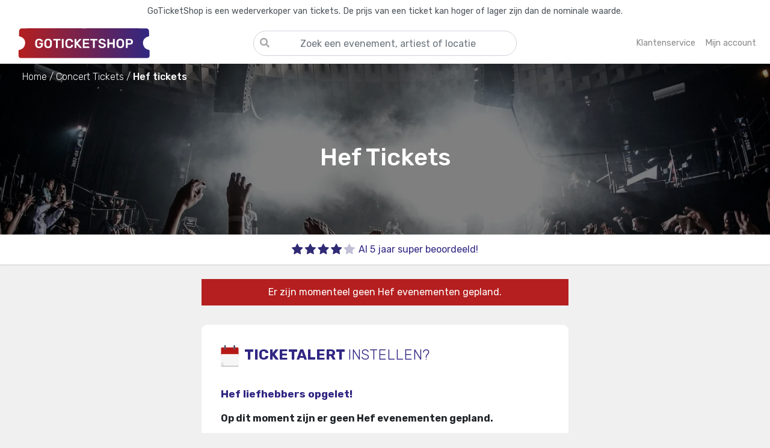

--- FILE ---
content_type: text/html; charset=utf-8
request_url: https://www.goticketshop.nl/hef-tickets/
body_size: 8670
content:
<!DOCTYPE html><html lang=nl-NL><head><link rel=preconnect href=https://fonts.gstatic.com crossorigin><link rel=preload as=style href="https://fonts.googleapis.com/css2?family=Rubik:wght@300;400;500;600;700&amp;display=swap"><link rel=preconnect href=https://www.googletagmanager.com crossorigin><link rel=dns-prefetch href=https://google-analytics.com><meta http-equiv=Accept-CH content=DPR,Width,Viewport-Width><meta http-equiv=X-UA-Compatible content="IE=edge"><meta charset=utf-8><meta name=referrer content=origin><meta name=viewport content="width=device-width, initial-scale=1, minimum-scale=1"><meta name=format-detection content="telephone=no"><link rel=apple-touch-icon sizes=180x180 href=/apple-touch-icon.png><link rel=icon type=image/png sizes=32x32 href=/favicon-32x32.png><link rel=icon type=image/png sizes=16x16 href=/favicon-16x16.png><link rel=manifest href=/site.webmanifest><link rel=mask-icon href=/safari-pinned-tab.svg color=#312783><meta name=apple-mobile-web-app-title content=GoTicketShop.nl><meta name=application-name content=GoTicketShop.nl><meta name=msapplication-TileColor content=#da532c><meta name=theme-color content=#ffffff><link rel=stylesheet href="https://fonts.googleapis.com/css2?family=Rubik:wght@300;400;500;600;700&amp;display=swap" media=print onload="this.media='all'"><noscript><link rel=stylesheet href="https://fonts.googleapis.com/css2?family=Rubik:wght@300;400;500;600;700&amp;display=swap"></noscript><meta name=robots content="index, follow"><link rel=stylesheet href=/static/site.min.vSfcioDJGWFGS9JiV_2BH9N9UG4u9_pO0915yZrh1Nuk.css><script>window.dataLayer=window.dataLayer||[];window.uetq=window.uetq||[];function uetqPush(){uetq.push(arguments);}
function gtag(){dataLayer.push(arguments);}
window.KvJ=window.KvJ||{page:{name:"",data:{}}};</script><title>Hef Tickets Kopen? - Bestel nu je concertkaarten - GoTicketShop</title><link rel=canonical href='https://www.goticketshop.nl/hef-tickets/'><meta name=twitter:card content=summary><meta property=og:locale content=nl_NL><meta name=apple-mobile-web-app-title content=GoTicketShop.nl><meta name=application-name content=GoTicketShop.nl><meta name=description content='Hef tickets kopen ✔ Snelle klantenservice ✔ Geen wachtrij ✔ 5+ jaar ervaring ✔ Altijd de beste plekken ✔'><meta name=keywords content='Hef Tickets kaarten lineup presale pre-sale goedkoop veilig.'><meta property=og:type content=product.group><meta property=og:image content=https://res.cloudinary.com/gts-cloud/image/upload/c_fill,w_400,h_350,ar_2:1,g_faces,f_auto,q_auto,dpr_auto/v0/live/banners/music-2805506_1920_jzjein.jpg><meta property=og:url content='https://www.goticketshop.nl/hef-tickets/'><meta property=og:site_name content=GoTicketShop.nl><meta property=og:title content='Hef Tickets'><meta name=twitter:title content='Hef Tickets'><meta property=og:site_name content=GoTicketShop.nl><meta property=og:description content='Tickets voor Hef kopen? Bestel nu je kaarten bij GoTicketShop!'><meta property=fb:app_id content=253894785745008><script type=application/ld+json>{"@context":"http://schema.org","@graph":[]}</script><script>(function(w,d,s,l,i){w[l]=w[l]||[];w[l].push({'gtm.start':new Date().getTime(),event:'gtm.js'});var f=d.getElementsByTagName(s)[0],j=d.createElement(s),dl=l!='dataLayer'?'&l='+l:'';j.async=true;j.src='https://www.googletagmanager.com/gtm.js?id='+i+dl;f.parentNode.insertBefore(j,f);})(window,document,'script','dataLayer','GTM-N3NDT2F');</script><script src=https://js.sentry-cdn.com/afdad48941944e5c8924b1c2bbebce70.min.js crossorigin=anonymous></script><script>if(window.Sentry!==undefined){Sentry.init({dsn:"https://afdad48941944e5c8924b1c2bbebce70@o422245.ingest.sentry.io/5346208",integrations:[],tracesSampleRate:0.4});}</script><body class=d-flex id=wrapper style=background-color:#f0f0f0><input name=__RequestVerificationToken type=hidden value=CfDJ8LjVlV6DJ1xJjW-IGbp0sLwbhbwphmZtWdHSRRv1gEzeVSb4V8_3zp99FMXe30OaFPNd_E6HnloEJp3Qnd1u-02Li-QHgStNRxNAFzmcNmYkJ3iI2QflMHSzxDzgGsVed7XVLFwb1UyRZypGv_y9E80><noscript><iframe src="https://www.googletagmanager.com/ns.html?id=GTM-N3NDT2F" height=0 width=0 style=display:none;visibility:hidden> </iframe></noscript><div class=search-overlay style=display:none></div><div class="bg-light border-right" id=sidebar-wrapper><div class=sidebar-heading><a title=Homepage href="/" aria-label=Homepage><div class=home><svg class="svg-inline--fa fa-home fa-w-18 sidebar-home-icon" aria-hidden=true focusable=false data-prefix=fas data-icon=home role=img xmlns=http://www.w3.org/2000/svg viewBox="0 0 576 512" data-fa-i2svg=""><path fill=currentColor d="M280.37 148.26L96 300.11V464a16 16 0 0 0 16 16l112.06-.29a16 16 0 0 0 15.92-16V368a16 16 0 0 1 16-16h64a16 16 0 0 1 16 16v95.64a16 16 0 0 0 16 16.05L464 480a16 16 0 0 0 16-16V300L295.67 148.26a12.19 12.19 0 0 0-15.3 0zM571.6 251.47L488 182.56V44.05a12 12 0 0 0-12-12h-56a12 12 0 0 0-12 12v72.61L318.47 43a48 48 0 0 0-61 0L4.34 251.47a12 12 0 0 0-1.6 16.9l25.5 31A12 12 0 0 0 45.15 301l235.22-193.74a12.19 12.19 0 0 1 15.3 0L530.9 301a12 12 0 0 0 16.9-1.6l25.5-31a12 12 0 0 0-1.7-16.93z"></path></svg></div></a> <a title=Sluiten href=# class=sidebar-cross-close-btn aria-label=Close><div class=close-btn><svg class="svg-inline--fa fa-times fa-w-11 sidebar-cross-icon" aria-hidden=true focusable=false data-prefix=fas data-icon=times role=img xmlns=http://www.w3.org/2000/svg viewBox="0 0 352 512" data-fa-i2svg=""><path fill=currentColor d="M242.72 256l100.07-100.07c12.28-12.28 12.28-32.19 0-44.48l-22.24-22.24c-12.28-12.28-32.19-12.28-44.48 0L176 189.28 75.93 89.21c-12.28-12.28-32.19-12.28-44.48 0L9.21 111.45c-12.28 12.28-12.28 32.19 0 44.48L109.28 256 9.21 356.07c-12.28 12.28-12.28 32.19 0 44.48l22.24 22.24c12.28 12.28 32.2 12.28 44.48 0L176 322.72l100.07 100.07c12.28 12.28 32.2 12.28 44.48 0l22.24-22.24c12.28-12.28 12.28-32.19 0-44.48L242.72 256z"></path></svg></div></a></div><ul class=sidebar-content><li class=sidebar-link><a title=Homepage href="/"> Homepage </a><li class=sidebar-link><a title="Concert tickets" href="/concerten/"> Concerten </a><li class=sidebar-link><a title="Festival Tickets" href="/festivals/"> Festivals </a><li class=sidebar-link><a title="Sport Tickets" href="/sport/"> Sport </a><li class=sidebar-link><a title="Theater &amp; Cabaret Tickets" href="/theater/"> Theater & Cabaret </a><li class=sidebar-link><a title="Mijn account" href="/account/login/"> Mijn account </a><li class=sidebar-link><a title=Klantenservice href="/klantenservice/"> Klantenservice </a><li class=sidebar-link><a title="Tickets Verkopen" href="/verkopen/"> Verkopen </a></ul></div><div id=page-content-wrapper><div class=menu-overlay style=display:none></div><section class=top-bar-warning><p>GoTicketShop is een wederverkoper van tickets. De prijs van een ticket kan hoger of lager zijn dan de nominale waarde.</section><header><nav class="navbar navbar-expand-lg navbar-toggleable-lg navbar-light box-shadow"><div class=container><button class="d-flex justify-start navbar-toggler d-md-none order-0 flex-1" type=button aria-label="Toggle navigation"> <span class=navbar-toggler-icon></span> </button> <a title=GoTicketShop class="navbar-brand order-1 order-1 flex-1 d-flex justify-content-center justify-content-sm-start" href="/"> <img src=/img/logo-main.svg alt=GoTicketShop> </a><div class="search-container top-search-container d-md-block order-3 order-md-2"><div class=search-bar><label id=home-search-title class=search-title for=home-search-input> <input aria-labelledby=home-search-title type=text name=q id=home-search-input placeholder="Zoek een evenement, artiest of locatie" autocomplete=off spellcheck=false tabindex=0 title="Zoek een evenement, artiest of locatie" class="form-control search-input"> <span class=search-bar-icon> <svg class="svg-inline--fa fa-search fa-w-16" aria-hidden=true focusable=false data-prefix=fas data-icon=search role=img xmlns=http://www.w3.org/2000/svg viewBox="0 0 512 512" data-fa-i2svg=""><path fill=currentColor d="M505 442.7L405.3 343c-4.5-4.5-10.6-7-17-7H372c27.6-35.3 44-79.7 44-128C416 93.1 322.9 0 208 0S0 93.1 0 208s93.1 208 208 208c48.3 0 92.7-16.4 128-44v16.3c0 6.4 2.5 12.5 7 17l99.7 99.7c9.4 9.4 24.6 9.4 33.9 0l28.3-28.3c9.4-9.4 9.4-24.6.1-34zM208 336c-70.7 0-128-57.2-128-128 0-70.7 57.2-128 128-128 70.7 0 128 57.2 128 128 0 70.7-57.2 128-128 128z"></path></svg> </span> </label><div class=search-results style=display:none><div class=search-query style=display:none><div class="search-query-header search-header"><h4>Zoekresultaten</h4></div><div class="search-query-data search-data"></div></div><div class=search-suggestions style=display:none><div class="search-suggestions-header search-header"><h4>Populaire evenementen</h4></div><div class="search-suggestions-data search-data"></div></div></div></div></div><ul class="navbar-nav right-menu order-2 order-md-3 d-flex justify-content-end flex-1"><li class="nav-item nav-item-question"><a title=Klantenservice class="nav-link d-flex align-items-center" href="/klantenservice/"> <span class="d-none d-lg-block">Klantenservice</span> <span class="nav-item-icon d-block d-lg-none"> <svg viewBox="0 0 512 512"><path fill=currentColor d="M256 8C119.043 8 8 119.083 8 256c0 136.997 111.043 248 248 248s248-111.003 248-248C504 119.083 392.957 8 256 8zm0 448c-110.532 0-200-89.431-200-200 0-110.495 89.472-200 200-200 110.491 0 200 89.471 200 200 0 110.53-89.431 200-200 200zm107.244-255.2c0 67.052-72.421 68.084-72.421 92.863V300c0 6.627-5.373 12-12 12h-45.647c-6.627 0-12-5.373-12-12v-8.659c0-35.745 27.1-50.034 47.579-61.516 17.561-9.845 28.324-16.541 28.324-29.579 0-17.246-21.999-28.693-39.784-28.693-23.189 0-33.894 10.977-48.942 29.969-4.057 5.12-11.46 6.071-16.666 2.124l-27.824-21.098c-5.107-3.872-6.251-11.066-2.644-16.363C184.846 131.491 214.94 112 261.794 112c49.071 0 101.45 38.304 101.45 88.8zM298 368c0 23.159-18.841 42-42 42s-42-18.841-42-42 18.841-42 42-42 42 18.841 42 42z"></path></svg> </span> </a><li class="nav-item nav-item-account"><a title="Mijn account" class=nav-link href="/account/login/"> <span class="d-none d-lg-block">Mijn account</span> <span class="nav-item-icon d-block d-lg-none"> <svg xmlns=http://www.w3.org/2000/svg viewBox="0 0 512 512"><path d="M406.5 399.6C387.4 352.9 341.5 320 288 320H224c-53.5 0-99.4 32.9-118.5 79.6C69.9 362.2 48 311.7 48 256C48 141.1 141.1 48 256 48s208 93.1 208 208c0 55.7-21.9 106.2-57.5 143.6zm-40.1 32.7C334.4 452.4 296.6 464 256 464s-78.4-11.6-110.5-31.7c7.3-36.7 39.7-64.3 78.5-64.3h64c38.8 0 71.2 27.6 78.5 64.3zM256 512A256 256 0 1 0 256 0a256 256 0 1 0 0 512zm0-272a40 40 0 1 1 0-80 40 40 0 1 1 0 80zm-88-40a88 88 0 1 0 176 0 88 88 0 1 0 -176 0z" /></svg> </span> </a></ul></div></nav></header><main role=main class=pb-3><script>window.KvJ.page={data:{artistId:"3372fad8-84d7-4e9a-929c-01bad9b12756"}}</script><div class="jumbotron jumbotron-fluid base-header base-header-artist" style="background-image:url('https://res.cloudinary.com/gts-cloud/image/upload/c_fill,g_faces,f_auto,ar_3:1,q_auto,dpr_1.0,w_auto,h_500,dpr_auto/v0/live/banners/music-2805506_1920_jzjein.jpg')"><div class=event-breadcrumb><div class=container><nav aria-label=breadcrumb><ol itemscope itemtype=https://schema.org/BreadcrumbList><li itemprop=itemListElement itemscope itemtype=https://schema.org/ListItem><a itemscope itemtype=https://schema.org/WebPage itemprop=item itemid="/" href="/" title=Home> <span itemprop=name>Home</span> </a><meta itemprop=position content=1><li itemprop=itemListElement itemscope itemtype=https://schema.org/ListItem><a itemscope itemtype=https://schema.org/WebPage itemprop=item itemid="/concerten/" href="/concerten/" title="Concert Tickets"> <span itemprop=name>Concert Tickets</span> </a><meta itemprop=position content=2><li itemprop=itemListElement itemscope itemtype=https://schema.org/ListItem class=active aria-current=page><span itemprop=name>Hef tickets</span><meta itemprop=position content=3></ol></nav></div></div><div class="container my-auto"><div class="highlight-event artist-highlight"><h1>Hef Tickets</h1><div class=highlight-event-badges></div></div></div></div><div class=usps-bar><div class=container><div class=row><div class="usp d-flex justify-content-center col"><img src=/img/icons/stars/4.svg alt="Super beoordeeld"><div class=usp-text>Al 5 jaar super beoordeeld!</div></div></div></div></div><div class="container content"><div class=row><div class="mx-auto col-12 col-md-10 col-lg-8 col-xl-6"><div class=ticket-alert-container><div class="ticket-alert-no-events-title badge badge-danger">Er zijn momenteel geen Hef evenementen gepland.</div><div class=sold-out-ticket-alert><div class=sold-out-ticket-alert-text><div class=sold-out-ticket-alert-header><img src=/img/icons/calendar.svg alt=Kalender> <span>TICKETALERT</span> <span class=font-weight-light>instellen?</span></div><span class=sold-out-ticket-alert-second-header> Hef liefhebbers opgelet! </span><p class=font-weight-bold>Op dit moment zijn er geen Hef evenementen gepland.<p>Wil je als eerste een bericht krijgen wanneer de kaartverkoop voor Hef start? Meld je aan voor de GoTicketShop TICKETALERT.<br> Hiermee krijg je als eerste de nieuwste informatie over dit concert<text>.</text> Zo weet je als eerste wanneer er Hef tickets in de verkoop gaan en mis je nooit meer een Hef evenement!</div><div class="ticketalert-input form-group"><input class=form-control placeholder="Jouw e-mailadres" id=ticketalert_email name=ticketalert_email type=email></div></div><div class=ticketalert-input-button><button id=ticketalert-subscribe-btn class="btn btn-success btn-lg w-100">Aanmelden</button></div></div><div class="d-flex justify-content-center"><a class="btn-outline btn-arrow-back" href="/" title=Homepage> <img src=/img/icons/arrow.svg alt=Terug> Terug naar de homepage </a></div></div></div><div class=event-text-content><div class=artist-start-text><h2 class=page-header>Hef Tickets</h2><p>Ben jij op zoek naar Hef tickets, alleen is er nog evenement gepland? Maak je geen zorgen, want wij houden je up-to-date zodat je niks mist van Hef. Wij houden alle evenementen rondom Hef in de gaten zodat we je blij kunnen maken met tickets voor Hef. Op onze site betaal je veilig en gemakkelijk zodat je zonder zorgen je tickets kan kopen. Verder hebben wij de beste klantenservice die altijd voor je klaarstaat om je te helpen met al je vragen. Het enige wat jij hoeft te doen is je aan te melden voor de nieuwsbrief zodat je op de hoogte blijft van Hef.</div></div><div class="other-events-header sub-header"><h3>Hef fans bekeken ook</h3></div><div class="card-deck other-events"><div class="card event event-card" data-id=81399671-b755-44b7-18e6-08de2294cfa8><a onclick=clickEvent(this) title="FeestDJRuud - Lonely at the Tap Tickets" href="https://www.goticketshop.nl/feestdjruud-tickets/paradiso-amsterdam-14937/" data-id=81399671-b755-44b7-18e6-08de2294cfa8 data-name="FeestDJRuud - Lonely at the Tap" data-type=other-events data-position=1><div class=card-img-caption><div class="image card-img-top"><img loading=lazy src=https://res.cloudinary.com/gts-cloud/image/upload/c_fill,w_400,h_350,ar_2:1,g_faces,f_auto,q_auto,dpr_auto/v0/live/banners/concert_grkbqw.png alt="FeestDJRuud - Lonely at the Tap"></div><div class=card-img-overlay></div><div class=text-overlay><h2 class=text>FeestDJRuud - Lonely at the Tap</h2></div></div><div class="card-body event-card-body"><div class=event-card-price><h3>Bekijk tickets</h3></div></div></a></div><div class="card event event-card" data-id=343ca334-cd9f-4a19-85e3-08ddc4105b15><a onclick=clickEvent(this) title="Malle Babbe Tickets" href="https://www.goticketshop.nl/malle-babbe-tickets/" data-id=343ca334-cd9f-4a19-85e3-08ddc4105b15 data-name="Malle Babbe" data-type=other-events data-position=2><div class=card-img-caption><div class="image card-img-top"><img loading=lazy src=https://res.cloudinary.com/gts-cloud/image/upload/c_fill,w_400,h_350,ar_2:1,g_faces,f_auto,q_auto,dpr_auto/v0/live/banners/theater_xupvkg.png alt="Malle Babbe"></div><div class=card-img-overlay></div><div class=text-overlay><h2 class=text>Malle Babbe</h2></div></div><div class="card-body event-card-body"><div class=event-card-price><h3>Bekijk tickets</h3></div></div></a></div><div class="card event event-card" data-id=a139fc36-eeda-42e6-f963-08ddfa75b101><a onclick=clickEvent(this) title="Aaron Parks - Little Big Tickets" href="https://www.goticketshop.nl/aaron-parks-tickets/tivolivredenburg-utrecht-14504/" data-id=a139fc36-eeda-42e6-f963-08ddfa75b101 data-name="Aaron Parks - Little Big" data-type=other-events data-position=3><div class=card-img-caption><div class="image card-img-top"><img loading=lazy src=https://res.cloudinary.com/gts-cloud/image/upload/c_fill,w_400,h_350,ar_2:1,g_faces,f_auto,q_auto,dpr_auto/v268087853123934250/live/banners/aaron-parks_8e9d3e74-3d2f-46f6-7f76-08ddfa7c1496_380130.jpg alt="Aaron Parks - Little Big"></div><div class=card-img-overlay></div><div class=text-overlay><h2 class=text>Aaron Parks - Little Big</h2></div></div><div class="card-body event-card-body"><div class=event-card-price><h3>Bekijk tickets</h3></div></div></a></div></div></div></main><footer class=mt-auto><div class=first-footer><div class=container><div class=row><div class="col-sm-12 col-md-6 col-12 col-xl-7 social-icons-footer order-0 order-sm-1 order-md-0 order-xs-1"><a rel="nofollow noreferrer" target=_blank title=Facebook href=https://www.facebook.com/GoTicketShop.nl> <img src=/img/icons/facebook.svg alt=Facebook> </a> <a rel="nofollow noreferrer" target=_blank title=Instagram href=https://www.instagram.com/goticketshop> <img src=/img/icons/instagram.svg alt=Instagram> </a></div><div class="col-xl-4 col-lg-5 col-md-6 col-sm-12 col-12 newsletter-footer order-1 order-sm-0 order-md-1 order-xs-0"><div class=newsletter-footer-text><div class=newsletter-footer-header>Meld je aan voor onze nieuwsbrief</div><div class=newsletter-footer-subheader>Ontvang persoonlijke aanbiedingen en het laatste evenementen nieuws!</div></div><div class=newsletter-footer-actions><div class="newsletter-footer-input form-group w-100"><input class="form-group form-control w-100" placeholder="Jouw e-mailadres" id=newsletter_email name=newsletter_email type=email></div><div class=newsletter-footer-button><button id=newsletter-subscribe-btn class="btn btn-success btn-lg w-100">Aanmelden</button></div></div></div></div></div></div><div class=customer-support-footer><div class=container><div class=row><div class=col-8><h3 class=page-header><span>Kom je er niet uit?</span></h3><div class="pb-6 d-inline-block"><span>Loop je vast of heb je vragen? Onze klantenservice staat klaar om je te helpen!</span> <span class="d-none d-md-inline-block">Met onze jarenlange ervaring zijn wij altijd bereikbaar om je vragen te beantwoorden.</span> <span>Neem gerust contact met ons op of kijk bij onze veelgestelde vragen.</span></div><a href="/klantenservice/" class="btn-outline d-flex justify-content-between btn-arrow-forward p-3"> Naar onze klantenservice <img src=/img/icons/arrow.svg alt="naar klantenservice"></a></div><div class="col-4 d-flex justify-content-center align-self-center"><img class="img-fluid customer-support-footer-image" src=/img/klantenservice.svg alt=Klantenservice></div></div></div></div><div class=second-footer><div class="container text-center text-muted"><div class=row><div class="col-xl-3 col-lg-3 col-md-6 wrap-footer-content col-6"><div class=footer-header>Populaire evenementen</div><div class=footer-content><ul><li><a onclick=clickEvent(this) href="https://www.goticketshop.nl/ludovico-einaudi-tickets/" title="Ludovico Einaudi Tickets" data-id=3493473c-ee3a-492d-c55e-08dc6da0d20d data-name="Ludovico Einaudi" data-type=footer data-position=1>Ludovico Einaudi Tickets</a><li><a onclick=clickEvent(this) href="https://www.goticketshop.nl/toppers-tickets/" title="Toppers 2026 Tickets" data-id=c6a93541-02bb-43e4-b3a0-ff62ca3d8965 data-name="Toppers 2026" data-type=footer data-position=2>Toppers 2026 Tickets</a><li><a onclick=clickEvent(this) href="https://www.goticketshop.nl/spoorpark-live-tickets/" title="Spoorpark LIVE 2026 Tickets" data-id=8485a272-0ff6-480c-695a-08dc174fa2b1 data-name="Spoorpark LIVE 2026" data-type=footer data-position=3>Spoorpark LIVE 2026 Tickets</a><li><a onclick=clickEvent(this) href="https://www.goticketshop.nl/holland-zingt-hazes-tickets/" title="Holland Zingt Hazes 2026 Tickets" data-id=97c751f1-3c2a-4968-9a7e-568f9e2990f5 data-name="Holland Zingt Hazes 2026" data-type=footer data-position=4>Holland Zingt Hazes 2026 Tickets</a><li><a onclick=clickEvent(this) href="https://www.goticketshop.nl/antoon-tickets/" title="Antoon Tickets" data-id=43a1a73c-64fc-4f45-ba23-08db8f626f92 data-name=Antoon data-type=footer data-position=5>Antoon Tickets</a></ul></div></div><div class="col-xl-3 col-lg-3 col-md-6 wrap-footer-content col-6"><div class=footer-header>Speciaal voor jou</div><div class=footer-content><ul><li><a onclick=clickEvent(this) href="https://www.goticketshop.nl/feestdjruud-tickets/paradiso-amsterdam-14937/" title="FeestDJRuud - Lonely at the Tap" data-id=81399671-b755-44b7-18e6-08de2294cfa8 data-name="FeestDJRuud - Lonely at the Tap" data-type=footer-special data-position=1>FeestDJRuud - Lonely at the Tap Tickets</a><li><a onclick=clickEvent(this) href="https://www.goticketshop.nl/malle-babbe-tickets/" title="Malle Babbe" data-id=343ca334-cd9f-4a19-85e3-08ddc4105b15 data-name="Malle Babbe" data-type=footer-special data-position=2>Malle Babbe Tickets</a><li><a onclick=clickEvent(this) href="https://www.goticketshop.nl/aaron-parks-tickets/tivolivredenburg-utrecht-14504/" title="Aaron Parks - Little Big" data-id=a139fc36-eeda-42e6-f963-08ddfa75b101 data-name="Aaron Parks - Little Big" data-type=footer-special data-position=3>Aaron Parks - Little Big Tickets</a><li><a onclick=clickEvent(this) href="https://www.goticketshop.nl/the-weeknd-tickets/" title="The Weeknd" data-id=f509f4b4-f6e1-4b71-8403-f971b646a4ca data-name="The Weeknd" data-type=footer-special data-position=4>The Weeknd Tickets</a><li><a onclick=clickEvent(this) href="https://www.goticketshop.nl/the-wiz-tickets/" title="The WIZ" data-id=b1469341-0994-498d-f83e-08dd877fa6a8 data-name="The WIZ" data-type=footer-special data-position=5>The WIZ Tickets</a></ul></div></div><div class="col-xl-3 col-lg-3 col-md-6 wrap-footer-content col-6"><div class=footer-header>Onze site</div><div class=footer-content><ul><li><a title="Mijn account" href="/account/login/">Mijn account</a><li><a title="Tickets verkopen" href="/verkopen/">Tickets verkopen</a><li><a title=Klantenservice href="/klantenservice/">Klantenservice</a><li><a title="Algemene voorwaarden" href="/algemenevoorwaarden/">Algemene voorwaarden</a><li><a title=Privacybeleid href="/privacybeleid/">Privacybeleid</a></ul></div></div><div class="col-xl-3 col-lg-3 col-md-6 wrap-footer-content col-6"><div class=footer-header>Contactgegevens</div><div class="footer-content footer-contact"><ul class=fa-ul><li><span class=fa-li> <svg class="svg-inline--fa fa-envelope fa-w-16" aria-hidden=true focusable=false data-prefix=far data-icon=envelope role=img xmlns=http://www.w3.org/2000/svg viewBox="0 0 512 512" data-fa-i2svg=""><path fill=currentColor d="M464 64H48C21.49 64 0 85.49 0 112v288c0 26.51 21.49 48 48 48h416c26.51 0 48-21.49 48-48V112c0-26.51-21.49-48-48-48zm0 48v40.805c-22.422 18.259-58.168 46.651-134.587 106.49-16.841 13.247-50.201 45.072-73.413 44.701-23.208.375-56.579-31.459-73.413-44.701C106.18 199.465 70.425 171.067 48 152.805V112h416zM48 400V214.398c22.914 18.251 55.409 43.862 104.938 82.646 21.857 17.205 60.134 55.186 103.062 54.955 42.717.231 80.509-37.199 103.053-54.947 49.528-38.783 82.032-64.401 104.947-82.653V400H48z"></path></svg> </span> <a title=Email href=mailto:info@goticketshop.nl> info@goticketshop.nl</a><li><span class=fa-li> <svg class="svg-inline--fa fa-question-circle fa-w-16" aria-hidden=true focusable=false data-prefix=far data-icon=question-circle role=img xmlns=http://www.w3.org/2000/svg viewBox="0 0 512 512" data-fa-i2svg=""><path fill=currentColor d="M256 8C119.043 8 8 119.083 8 256c0 136.997 111.043 248 248 248s248-111.003 248-248C504 119.083 392.957 8 256 8zm0 448c-110.532 0-200-89.431-200-200 0-110.495 89.472-200 200-200 110.491 0 200 89.471 200 200 0 110.53-89.431 200-200 200zm107.244-255.2c0 67.052-72.421 68.084-72.421 92.863V300c0 6.627-5.373 12-12 12h-45.647c-6.627 0-12-5.373-12-12v-8.659c0-35.745 27.1-50.034 47.579-61.516 17.561-9.845 28.324-16.541 28.324-29.579 0-17.246-21.999-28.693-39.784-28.693-23.189 0-33.894 10.977-48.942 29.969-4.057 5.12-11.46 6.071-16.666 2.124l-27.824-21.098c-5.107-3.872-6.251-11.066-2.644-16.363C184.846 131.491 214.94 112 261.794 112c49.071 0 101.45 38.304 101.45 88.8zM298 368c0 23.159-18.841 42-42 42s-42-18.841-42-42 18.841-42 42-42 42 18.841 42 42z"></path></svg> </span> <a title=Klantenservice href="/klantenservice/"> Veelgestelde vragen</a><li><span class=fa-li> <svg class="svg-inline--fa fa-instagram fa-w-14" aria-hidden=true focusable=false data-prefix=fab data-icon=instagram role=img xmlns=http://www.w3.org/2000/svg viewBox="0 0 448 512" data-fa-i2svg=""><path fill=currentColor d="M224.1 141c-63.6 0-114.9 51.3-114.9 114.9s51.3 114.9 114.9 114.9S339 319.5 339 255.9 287.7 141 224.1 141zm0 189.6c-41.1 0-74.7-33.5-74.7-74.7s33.5-74.7 74.7-74.7 74.7 33.5 74.7 74.7-33.6 74.7-74.7 74.7zm146.4-194.3c0 14.9-12 26.8-26.8 26.8-14.9 0-26.8-12-26.8-26.8s12-26.8 26.8-26.8 26.8 12 26.8 26.8zm76.1 27.2c-1.7-35.9-9.9-67.7-36.2-93.9-26.2-26.2-58-34.4-93.9-36.2-37-2.1-147.9-2.1-184.9 0-35.8 1.7-67.6 9.9-93.9 36.1s-34.4 58-36.2 93.9c-2.1 37-2.1 147.9 0 184.9 1.7 35.9 9.9 67.7 36.2 93.9s58 34.4 93.9 36.2c37 2.1 147.9 2.1 184.9 0 35.9-1.7 67.7-9.9 93.9-36.2 26.2-26.2 34.4-58 36.2-93.9 2.1-37 2.1-147.8 0-184.8zM398.8 388c-7.8 19.6-22.9 34.7-42.6 42.6-29.5 11.7-99.5 9-132.1 9s-102.7 2.6-132.1-9c-19.6-7.8-34.7-22.9-42.6-42.6-11.7-29.5-9-99.5-9-132.1s-2.6-102.7 9-132.1c7.8-19.6 22.9-34.7 42.6-42.6 29.5-11.7 99.5-9 132.1-9s102.7-2.6 132.1 9c19.6 7.8 34.7 22.9 42.6 42.6 11.7 29.5 9 99.5 9 132.1s2.7 102.7-9 132.1z"></path></svg> </span> <a target=_blank rel="nofollow noreferrer" title=Instagram href=https://www.instagram.com/goticketshop> @GoTicketShop</a><li><span class=fa-li> <svg class="svg-inline--fa fa-facebook-f fa-w-10" aria-hidden=true focusable=false data-prefix=fab data-icon=facebook-f role=img xmlns=http://www.w3.org/2000/svg viewBox="0 0 320 512" data-fa-i2svg=""><path fill=currentColor d="M279.14 288l14.22-92.66h-88.91v-60.13c0-25.35 12.42-50.06 52.24-50.06h40.42V6.26S260.43 0 225.36 0c-73.22 0-121.08 44.38-121.08 124.72v70.62H22.89V288h81.39v224h100.17V288z"></path></svg> </span> <a target=_blank rel="nofollow noreferrer" title=Facebook href=https://www.facebook.com/GoTicketShop.nl> GoTicketShop</a></ul></div></div></div><hr><div class="second-footer pt-2"><div class="container text-center text-muted"><div class=row><div class="col-12 text-small text-muted"><ul class=list-inline><li class="list-inline-item px-md-3 px-lg-4 pt-3 pb-4">© 2026 - GoTicketShop.nl</ul></div></div></div></div></div></div></footer></div><template id=search-item><div class=search-item><a title=Zoekresultaat href="" class=search-item-link><div class=search-item-title></div><div class=search-item-subtitle></div></a></div></template><script src=/static/site.min.vMdajM5deRNB5bISZwQjl2r8muPLUqAz5KZKezO21Xkc.js></script><script src=/static/artist.vtDfK3Wtl60IbROYnqoxT61cGHMNHup-HRVDdcDElYRw.js></script><script>submitEvent('view_item_list',{"item_list_name":"artist-page","items":[]});</script>

--- FILE ---
content_type: image/svg+xml
request_url: https://www.goticketshop.nl/img/icons/instagram.svg
body_size: 959
content:
<?xml version="1.0" encoding="utf-8"?>
<svg version="1.1" id="Laag_1" xmlns="http://www.w3.org/2000/svg" xmlns:xlink="http://www.w3.org/1999/xlink" x="0px" y="0px"
	 viewBox="0 0 850.4 850.4" style="enable-background:new 0 0 850.4 850.4;" xml:space="preserve">
<style type="text/css">
	.st0{fill:#FFFFFF;}
</style>
<g>
	<path class="st0" d="M425.2,64.4c-199.3,0-360.8,161.5-360.8,360.8S225.9,786,425.2,786S786,624.5,786,425.2S624.5,64.4,425.2,64.4
		z M637.7,516.1c-0.1,17.1-1.1,34-5.7,50.6c-10.4,37.7-35.3,59.6-73.4,66.7c-13.7,2.6-27.8,3.8-41.7,3.9c-61,0.4-122,0.4-182.9,0.1
		c-18.1-0.1-36.1-1.3-53.6-6.7c-35.7-11-56-35.6-63.2-71.6c-4.8-23.9-4.2-48.2-4.7-72.2c-0.4-20.5-0.6-41.1-0.6-61.8
		c0.4-30.9,0.7-61.8,1.3-92.6c0.3-17.6,1.3-35.3,6.6-52.4c10.5-33.9,33.3-54.8,67.8-62.2c14.3-3.1,29-4.5,43.6-4.8
		c38.9-0.9,77.7-1.1,116.5-1c29,0.1,58.1,0.8,87.1,1.7c16.7,0.6,33.3,3.5,48.7,10.6c27.4,12.7,43,34.7,49.7,63.7
		c3.5,15.2,4.5,30.5,4.5,45.8C638,394.6,638,455.4,637.7,516.1z"/>
	<path class="st0" d="M581.2,265.4c-4-3.2-9.2-4.9-14.9-4.8c-0.8,0-1.6,0.1-2.4,0.2c-0.8,0.1-1.6,0.2-2.3,0.4
		c-9.8,2.1-16.9,10.3-17.7,20.6c-0.1,0.8-0.1,1.6-0.1,2.4c0,0.8,0.1,1.6,0.2,2.4c1.4,11.8,11.1,20.4,23.4,20.1
		c13-0.3,22.8-10.4,22.5-23.6c-0.1-6.5-2.7-12.2-7-16.2C582.4,266.3,581.8,265.8,581.2,265.4z"/>
	<path class="st0" d="M425.1,307.7c-65.2,0-117.3,52-117.4,117.1c-0.1,65.8,51.9,118,117.6,117.9c65.1,0,117.3-52,117.4-117.1
		C542.8,359.8,490.8,307.7,425.1,307.7z M424.7,496c-39.4-0.1-70.3-31.4-70.3-71c0-39.9,31.5-70.7,71.9-70.5
		c39.1,0.2,69.8,31.7,69.7,71.6C495.9,465.3,464.5,496.1,424.7,496z"/>
</g>
</svg>


--- FILE ---
content_type: image/svg+xml
request_url: https://www.goticketshop.nl/img/icons/stars/4.svg
body_size: 1002
content:
<?xml version="1.0" encoding="UTF-8"?>
<svg xmlns="http://www.w3.org/2000/svg" viewBox="0 0 671.08 112.85">
  <defs>
    <style>
      .cls-1, .cls-2 {
        fill: #2e2a74;
      }

      .cls-2 {
        opacity: .3;
      }
    </style>
  </defs>
  <path class="cls-1" d="m1.88,47.89c3.82,3.69,7.61,7.4,11.41,11.1,3.16,3.08,6.33,6.15,9.51,9.22,1.32,1.29,2.65,2.57,3.99,3.84.21.21.3.4.24.73-.92,5.24-1.82,10.47-2.72,15.72-.97,5.63-1.95,11.26-2.93,16.9-.15.9-.35,1.81-.44,2.72-.2,2.17.93,3.87,3,4.58.11.04.23.1.33.15h1.76c.55-.24,1.12-.44,1.64-.73,2.13-1.13,4.27-2.26,6.42-3.38,8.11-4.24,16.25-8.49,24.36-12.77.55-.29.94-.24,1.47.04,4.93,2.6,9.88,5.19,14.83,7.78,4.5,2.35,8.99,4.71,13.5,7.06,1.04.54,2.06,1.17,3.16,1.59,2.64,1.04,5.57-.87,5.73-3.69.08-1.14-.24-2.22-.43-3.33-.85-5.04-1.75-10.06-2.61-15.09-.94-5.45-1.85-10.91-2.85-16.35-.21-1.14-.03-1.85.84-2.66,3.05-2.85,5.99-5.8,8.97-8.73,2.69-2.62,5.36-5.26,8.04-7.9.08-.08.15-.14.23-.21,2.6-2.55,5.22-5.06,7.77-7.65,1.07-1.08,1.37-2.46.94-3.93-.55-1.93-1.93-2.91-3.88-3.19-6.65-.92-13.31-1.86-19.96-2.79-4.98-.7-9.98-1.42-14.97-2.12-.3-.04-.51-.15-.64-.44-.18-.41-.38-.8-.58-1.21-1.78-3.62-3.57-7.23-5.35-10.85-3.24-6.58-6.48-13.17-9.72-19.75-.31-.64-.72-1.22-1.29-1.66-2.2-1.66-5.24-.99-6.5,1.46-1.02,1.98-1.97,3.99-2.96,6-1.95,3.93-3.88,7.86-5.83,11.79-2.34,4.75-4.67,9.49-6.99,14.24-.13.25-.29.38-.57.41-5.63.83-11.25,1.67-16.88,2.49-5.98.88-11.95,1.76-17.93,2.62-1.51.21-2.71.88-3.47,2.24-.21.36-.35.78-.51,1.18v1.66c.29,1.18,1.03,2.06,1.88,2.89"/>
  <path class="cls-1" d="m140.1,47.89c3.82,3.69,7.61,7.4,11.41,11.1,3.16,3.08,6.33,6.15,9.51,9.22,1.32,1.29,2.65,2.57,3.99,3.84.21.21.3.4.24.73-.92,5.24-1.82,10.47-2.72,15.72-.97,5.63-1.95,11.26-2.93,16.9-.15.9-.35,1.81-.44,2.72-.2,2.17.93,3.87,3,4.58.11.04.23.1.33.15h1.76c.55-.24,1.12-.44,1.64-.73,2.13-1.13,4.27-2.26,6.42-3.38,8.11-4.24,16.25-8.49,24.36-12.77.55-.29.94-.24,1.47.04,4.93,2.6,9.88,5.19,14.83,7.78,4.5,2.35,8.99,4.71,13.5,7.06,1.04.54,2.06,1.17,3.16,1.59,2.64,1.04,5.57-.87,5.73-3.69.08-1.14-.24-2.22-.43-3.33-.85-5.04-1.75-10.06-2.61-15.09-.94-5.45-1.85-10.91-2.85-16.35-.21-1.14-.03-1.85.84-2.66,3.05-2.85,5.99-5.8,8.97-8.73,2.69-2.62,5.36-5.26,8.04-7.9.08-.08.15-.14.23-.21,2.6-2.55,5.22-5.06,7.77-7.65,1.07-1.08,1.37-2.46.94-3.93-.55-1.93-1.93-2.91-3.88-3.19-6.65-.92-13.31-1.86-19.96-2.79-4.98-.7-9.98-1.42-14.97-2.12-.3-.04-.51-.15-.64-.44-.18-.41-.38-.8-.58-1.21-1.78-3.62-3.57-7.23-5.35-10.85-3.24-6.58-6.48-13.17-9.72-19.75-.31-.64-.72-1.22-1.29-1.66-2.2-1.66-5.24-.99-6.5,1.46-1.02,1.98-1.97,3.99-2.96,6-1.95,3.93-3.88,7.86-5.83,11.79-2.34,4.75-4.67,9.49-6.99,14.24-.13.25-.29.38-.57.41-5.63.83-11.25,1.67-16.88,2.49-5.98.88-11.95,1.76-17.93,2.62-1.51.21-2.71.88-3.47,2.24-.21.36-.35.78-.51,1.18v1.66c.29,1.18,1.03,2.06,1.88,2.89"/>
  <path class="cls-1" d="m278.32,47.89c3.82,3.69,7.61,7.4,11.41,11.1,3.16,3.08,6.33,6.15,9.51,9.22,1.32,1.29,2.65,2.57,3.99,3.84.21.21.3.4.24.73-.92,5.24-1.82,10.47-2.72,15.72-.97,5.63-1.95,11.26-2.93,16.9-.15.9-.35,1.81-.44,2.72-.2,2.17.93,3.87,3,4.58.11.04.23.1.33.15h1.76c.55-.24,1.12-.44,1.64-.73,2.13-1.13,4.27-2.26,6.42-3.38,8.11-4.24,16.25-8.49,24.36-12.77.55-.29.94-.24,1.47.04,4.93,2.6,9.88,5.19,14.83,7.78,4.5,2.35,8.99,4.71,13.5,7.06,1.04.54,2.06,1.17,3.16,1.59,2.64,1.04,5.57-.87,5.73-3.69.08-1.14-.24-2.22-.43-3.33-.85-5.04-1.75-10.06-2.61-15.09-.94-5.45-1.85-10.91-2.85-16.35-.21-1.14-.03-1.85.84-2.66,3.05-2.85,5.99-5.8,8.97-8.73,2.69-2.62,5.36-5.26,8.04-7.9.08-.08.15-.14.23-.21,2.6-2.55,5.22-5.06,7.77-7.65,1.07-1.08,1.37-2.46.94-3.93-.55-1.93-1.93-2.91-3.88-3.19-6.65-.92-13.31-1.86-19.96-2.79-4.98-.7-9.98-1.42-14.97-2.12-.3-.04-.51-.15-.64-.44-.18-.41-.38-.8-.58-1.21-1.78-3.62-3.57-7.23-5.35-10.85-3.24-6.58-6.48-13.17-9.72-19.75-.31-.64-.72-1.22-1.29-1.66-2.2-1.66-5.24-.99-6.5,1.46-1.02,1.98-1.97,3.99-2.96,6-1.95,3.93-3.88,7.86-5.83,11.79-2.34,4.75-4.67,9.49-6.99,14.24-.13.25-.29.38-.57.41-5.63.83-11.25,1.67-16.88,2.49-5.98.88-11.95,1.76-17.93,2.62-1.51.21-2.71.88-3.47,2.24-.21.36-.35.78-.51,1.18v1.66c.29,1.18,1.03,2.06,1.88,2.89"/>
  <path class="cls-1" d="m416.53,47.89c3.82,3.69,7.61,7.4,11.41,11.1,3.16,3.08,6.33,6.15,9.51,9.22,1.32,1.29,2.65,2.57,3.99,3.84.21.21.3.4.24.73-.92,5.24-1.82,10.47-2.72,15.72-.97,5.63-1.95,11.26-2.93,16.9-.15.9-.35,1.81-.44,2.72-.2,2.17.93,3.87,3,4.58.11.04.23.1.33.15h1.76c.55-.24,1.12-.44,1.64-.73,2.13-1.13,4.27-2.26,6.42-3.38,8.11-4.24,16.25-8.49,24.36-12.77.55-.29.94-.24,1.47.04,4.93,2.6,9.88,5.19,14.83,7.78,4.5,2.35,8.99,4.71,13.5,7.06,1.04.54,2.06,1.17,3.16,1.59,2.64,1.04,5.57-.87,5.73-3.69.08-1.14-.24-2.22-.43-3.33-.85-5.04-1.75-10.06-2.61-15.09-.94-5.45-1.85-10.91-2.85-16.35-.21-1.14-.03-1.85.84-2.66,3.05-2.85,5.99-5.8,8.97-8.73,2.69-2.62,5.36-5.26,8.04-7.9.08-.08.15-.14.23-.21,2.6-2.55,5.22-5.06,7.77-7.65,1.07-1.08,1.37-2.46.94-3.93-.55-1.93-1.93-2.91-3.88-3.19-6.65-.92-13.31-1.86-19.96-2.79-4.98-.7-9.98-1.42-14.97-2.12-.3-.04-.51-.15-.64-.44-.18-.41-.38-.8-.58-1.21-1.78-3.62-3.57-7.23-5.35-10.85-3.24-6.58-6.48-13.17-9.72-19.75-.31-.64-.72-1.22-1.29-1.66-2.2-1.66-5.24-.99-6.5,1.46-1.02,1.98-1.97,3.99-2.96,6-1.95,3.93-3.88,7.86-5.83,11.79-2.34,4.75-4.67,9.49-6.99,14.24-.13.25-.29.38-.57.41-5.63.83-11.25,1.67-16.88,2.49-5.98.88-11.95,1.76-17.93,2.62-1.51.21-2.71.88-3.47,2.24-.21.36-.35.78-.51,1.18v1.66c.29,1.18,1.03,2.06,1.88,2.89"/>
  <path class="cls-2" d="m554.75,47.89c3.82,3.69,7.61,7.4,11.41,11.1,3.16,3.08,6.33,6.15,9.51,9.22,1.32,1.29,2.65,2.57,3.99,3.84.21.21.3.4.24.73-.92,5.24-1.82,10.47-2.72,15.72-.97,5.63-1.95,11.26-2.93,16.9-.15.9-.35,1.81-.44,2.72-.2,2.17.93,3.87,3,4.58.11.04.23.1.33.15h1.76c.55-.24,1.12-.44,1.64-.73,2.13-1.13,4.27-2.26,6.42-3.38,8.11-4.24,16.25-8.49,24.36-12.77.55-.29.94-.24,1.47.04,4.93,2.6,9.88,5.19,14.83,7.78,4.5,2.35,8.99,4.71,13.5,7.06,1.04.54,2.06,1.17,3.16,1.59,2.64,1.04,5.57-.87,5.73-3.69.08-1.14-.24-2.22-.43-3.33-.85-5.04-1.75-10.06-2.61-15.09-.94-5.45-1.85-10.91-2.85-16.35-.21-1.14-.03-1.85.84-2.66,3.05-2.85,5.99-5.8,8.97-8.73,2.69-2.62,5.36-5.26,8.04-7.9.08-.08.15-.14.23-.21,2.6-2.55,5.22-5.06,7.77-7.65,1.07-1.08,1.37-2.46.94-3.93-.55-1.93-1.93-2.91-3.88-3.19-6.65-.92-13.31-1.86-19.96-2.79-4.98-.7-9.98-1.42-14.97-2.12-.3-.04-.51-.15-.64-.44-.18-.41-.38-.8-.58-1.21-1.78-3.62-3.57-7.23-5.35-10.85-3.24-6.58-6.48-13.17-9.72-19.75-.31-.64-.72-1.22-1.29-1.66-2.2-1.66-5.24-.99-6.5,1.46-1.02,1.98-1.97,3.99-2.96,6-1.95,3.93-3.88,7.86-5.83,11.79-2.34,4.75-4.67,9.49-6.99,14.24-.13.25-.29.38-.57.41-5.63.83-11.25,1.67-16.88,2.49-5.98.88-11.95,1.76-17.93,2.62-1.51.21-2.71.88-3.47,2.24-.21.36-.35.78-.51,1.18v1.66c.29,1.18,1.03,2.06,1.88,2.89"/>
</svg>